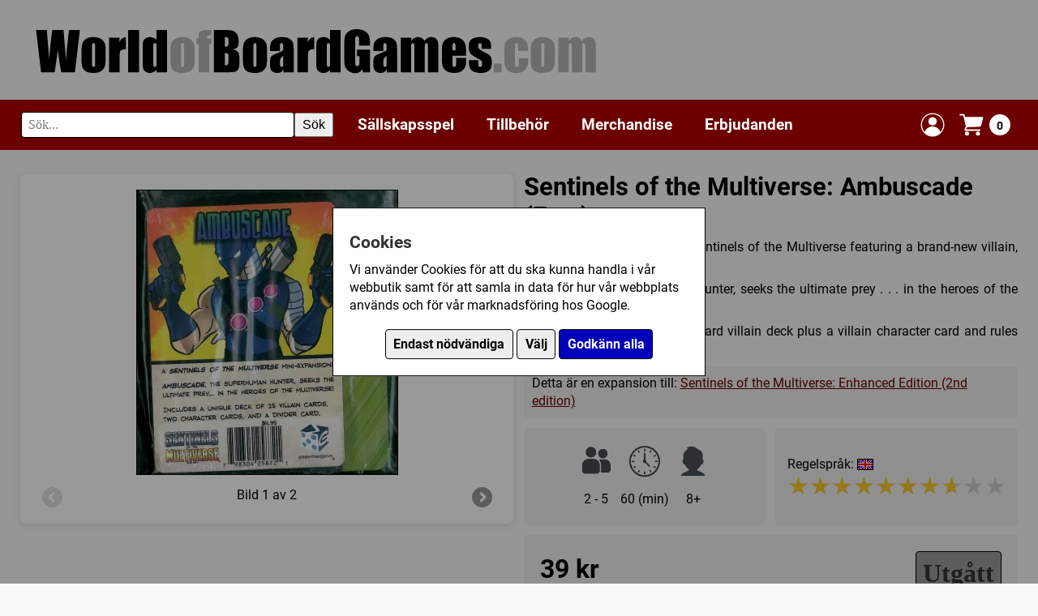

--- FILE ---
content_type: text/html; charset=UTF-8
request_url: https://www.worldofboardgames.com/sentinels-of-the-multiverse-ambuscade-exp
body_size: 6007
content:


















<!DOCTYPE html>
<html lang="sv">
<head>
<meta charset="utf-8">
<meta name="viewport" content="width=device-width, initial-scale=1.0">


	<meta name="description" content="A 27 card mini-expansion to Sentinels of the Multiverse featuring a brand-new villain, Ambuscade!

Ambuscade, the superhuman hunter, seeks the ultimate prey . . . in the heroes of the Multiverse!

The expansion contains a 25 card villain deck plus a villain character card and rules card.">


	
	<meta property="og:title" content="Sentinels of the Multiverse: Ambuscade (Exp.)">
    <meta property="og:url" content="https://www.worldofboardgames.com/sentinels-of-the-multiverse-ambuscade-exp">
	<meta property="og:type" content="product">
	
			
		
	
	

			
		<meta property="og:image" content="https://www.worldofboardgames.com/product_images/16226-1-M.jpg">
    
		
	<meta property="og:site_name" content="WorldofBoardGames.com">
	<meta property="fb:app_id" content="188844907907242">
	<meta property="fb:admins" content="754788502"> 
	<meta property="fb:admins" content="100002384497439"> 
	
    <meta property="og:description" content="A 27 card mini-expansion to Sentinels of the Multiverse featuring a brand-new villain, Ambuscade!

Ambuscade, the superhuman hunter, seeks the ultimate prey . . . in the heroes of the Multiverse!

The expansion contains a 25 card villain deck plus a villain character card and rules card.">

		
	
    <script type="application/ld+json">
    {
      "@context": "https://schema.org/",
      "@type": "Product",
      "name": "Sentinels of the Multiverse: Ambuscade (Exp.)",
      "image": [
         "https://www.worldofboardgames.com/product_images/16226-1-M.jpg"
       ],
      "description": "A 27 card mini-expansion to Sentinels of the Multiverse featuring a brand-new villain, Ambuscade!

Ambuscade, the superhuman hunter, seeks the ultimate prey . . . in the heroes of the Multiverse!

The expansion contains a 25 card villain deck plus a villain character card and rules card.",
      "sku": "16226",
      "gtin13": "798304258721",

	  	  
      "aggregateRating": {
        "@type": "AggregateRating",
        "ratingValue": "7.68",
        "ratingCount": "914",
		"bestRating": 10
      },
	  
	  	  
      "offers": {
        "@type": "Offer",
        "url": "https://www.worldofboardgames.com/sentinels-of-the-multiverse-ambuscade-exp",
        "priceCurrency": "SEK",
        "price": "39",
		"itemCondition": "https://schema.org/NewCondition",
        "availability": "https://schema.org/OutOfStock"
      }
    }
    </script>
	
	
	


<meta name="keywords" content="brädspel, sällskapsspel, familjespel, barnspel, strategispel, kortspel, webbutik, forum, spel, spelföreningar, konvent">



<!-- Google tag (gtag.js) -->
<script async src="https://www.googletagmanager.com/gtag/js?id=G-T8GE35YP3T"></script>
<script>
  window.dataLayer = window.dataLayer || [];
  function gtag(){dataLayer.push(arguments);}
  
  	gtag('consent', 'default', {
		  'ad_storage': 'denied',
		  'ad_user_data': 'denied',
		  'ad_personalization': 'denied',
		  'analytics_storage': 'denied',
		  'wait_for_update': 500
	});  
  
	gtag('js', new Date());

  gtag('config', 'G-T8GE35YP3T');
  
</script>



 






	<title>Sentinels of the Multiverse: Ambuscade (Exp.) - WorldofBoardGames.com</title>

  
  
 


<link rel="preload" href="/fonts/roboto-v30-latin-regular.woff2" as="font" type="font/woff2" crossorigin>
<link rel="preload" href="/fonts/roboto-v30-latin-italic.woff2" as="font" type="font/woff2" crossorigin>
<link rel="preload" href="/fonts/roboto-v30-latin-700.woff2" as="font" type="font/woff2" crossorigin>
<link rel="preload" href="/fonts/roboto-v30-latin-700italic.woff2" as="font" type="font/woff2" crossorigin>

<link rel="preload" href="https://www.worldofboardgames.com/style.css?v=1765196386" as="style">
<link rel="stylesheet" href="https://www.worldofboardgames.com/style.css?v=1765196386" type="text/css" media="screen">


<script type="importmap">
{
  "imports": {
    "js/servicepoint.js": "/js/servicepoint.js?v=1758276002",
    "js/modal.js":        "/js/modal.js?v=1758276003",
    "js/zoomimage.js":    "/js/zoomimage.js?v=1758276002",
	"js/search.js":       "/js/search.js?v=1758276102",
    "js/slider.js":       "/js/slider.js?v=1758276002"
  }
}
</script>

<script src="https://www.worldofboardgames.com/javascript.js?v=1758276148" defer></script>

</head>
<body>

	<div id="cookieBanner" class="cookie-banner" style="display: none;">
        <div class="cookie-banner-box">
		
			<div  class="cookie-banner-content">
		
				<h2>Cookies</h2>
		
				<div id="cookieStart">
		
				<p>Vi använder Cookies för att du ska kunna handla i vår webbutik samt för att samla in data för hur vår webbplats används och för vår marknadsföring hos Google.</p>
				
				<p style="padding-top: 10px; text-align: center;">
				<button class="consentButton" style="background: #eeeeee; color: #000000;" id="denyCookies">Endast nödvändiga</button>
				<button class="consentButton" style="background: #eeeeee; color: #000000;" id="openSettings">Välj</button>
				<button class="consentButton" id="acceptAllCookies">Godkänn alla</button>
				</p>
				
				</div>
				
				<div id="cookieSettings" style="display: none;">
				
					<p>
					Här kan du välja vilka Cookies som vi får använda för att spåra hur vår webbplats används och hur våra annonser presterar.
					</p>
					
					<p>
					<label>
						<input type="checkbox" id="analyticsCheckbox">
						Google Analytics (Besöksstatistik)
					</label>
					
					</p>

					<p>
					<label>
						<input type="checkbox" id="adsCheckbox">
						Google Ads (Marknadsföring)
					</label>
					</p>
					
					<!-- Add more checkboxes for other types of cookies -->
					<p style="padding-top: 10px; text-align: center;">
					<button class="consentButton" style="background: #eeeeee; color: #000000;" id="closeSettings">Tillbaka</button>
					<button class="consentButton" id="saveSettings">Spara</button>
					</p>
				
				</div>
				
			</div>
			
        </div>
    </div>

	
		
		

<div class="grid-item header" style="--span-columns: 60;">
	<div class="header-container">
		
		<div class="header-image" style="width: 100%;">
		  <a href="https://www.worldofboardgames.com" aria-label="Gå till startsidan">
			<img src="https://www.worldofboardgames.com/images/worldofboardgames_logo.webp" width="700" height="72" alt="WorldofBoardGames.com logotyp" style="aspect-ratio: 700 / 72; width: 100%; max-width: 700px;">
		  </a>
		</div>
		
	</div>
</div>
	
	<div class="grid-item span-60 sticky">

		<div style="background-color: #6c0000; padding: 5px 0px;">
			
			<div class="header-container">

				<div class="hamburger-menu">
					<span style="float:right;">&#9776;</span> <!-- This is the hamburger symbol -->
				</div>

				<div class="search-wrapper" style="margin: 10px 10px 10px 0px;">
					<form role="search" onsubmit="handleSearch(event)" class="fluid-form">
						<div class="search-container">
							<label for="search" class="visually-hidden">Sök</label>
							<input id="search" type="text" class="search-input" placeholder="Sök..." autocomplete="off">
							<button type="submit" class="search-button">Sök</button>
						</div>
					</form>
					<div class="autocomplete-list"></div>
				</div>
				
				<div class="topMenu">
	
					<div class="menu-header">
					
						<span class="submenu-title">Meny</span>
						<span class="close-menu">&times;</span>
					
					</div>
			 
					<div class="menuWrapper">
						
						<div class="menuItem"><a href="https://www.worldofboardgames.com/sallskapsspel">Sällskapsspel</a>
						
						<span class="submenu-toggle">
							<span class="arrow right"></span>
						</span>
						
						</div>
						<div class="subMenu">

						
							<div style="width:100%;">

								<span class="back-button"><span class="arrow left"></span> Tillbaka</span> <!-- Back arrow icon -->
						
						
															
																
								<div class="menuItem"><a href="https://www.worldofboardgames.com/sallskapsspel">Alla sällskapsspel</a></div>
								
																	<div class="menuItem"><a href="https://www.worldofboardgames.com/barnspel" >Barnspel</a></div>
																	<div class="menuItem"><a href="https://www.worldofboardgames.com/familjespel" >Familjespel</a></div>
																	<div class="menuItem"><a href="https://www.worldofboardgames.com/kortspel" >Kortspel</a></div>
																	<div class="menuItem"><a href="https://www.worldofboardgames.com/krigsspel" >Krigsspel</a></div>
																	<div class="menuItem"><a href="https://www.worldofboardgames.com/rollspel" >Rollspel</a></div>
																	<div class="menuItem"><a href="https://www.worldofboardgames.com/strategispel" >Strategispel</a></div>
																	<div class="menuItem"><a href="https://www.worldofboardgames.com/vuxen_partyspel" >Vuxen/partyspel</a></div>
													  
							</div>
						</div>
					</div>
				  
					<div class="menuWrapper">
						<div class="menuItem"><a href="https://www.worldofboardgames.com/tillbehor/">Tillbehör</a>
						
						<span class="submenu-toggle">
							<span class="arrow right"></span>
						</span>
						
						</div>
						
						<div class="subMenu">
							
							
							  <div style="width:100%;">
							
								<span class="back-button"><span class="arrow left"></span> Tillbaka</span> <!-- Back arrow icon -->
							
																	
																		
									<div class="menuItem"><a href="https://www.worldofboardgames.com/tillbehor/">Alla tillbehör</a></div>

																			<div class="menuItem"><a href="https://www.worldofboardgames.com/tillbehor/forvaring" >Förvaring</a></div>
																			<div class="menuItem"><a href="https://www.worldofboardgames.com/tillbehor/markorer" >Markörer</a></div>
																			<div class="menuItem"><a href="https://www.worldofboardgames.com/tillbehor/plastfickor_till_kort" >Plastfickor till kort</a></div>
																			<div class="menuItem"><a href="https://www.worldofboardgames.com/tillbehor/tarningar" >Tärningar</a></div>
																			<div class="menuItem"><a href="https://www.worldofboardgames.com/tillbehor/ovrigt" >Övrigt</a></div>
															  
							  
							  </div>
						</div>
						
					</div>
				  
					<div class="menuWrapper">
						<div class="menuItem"><a href="https://www.worldofboardgames.com/merchandise/">Merchandise</a></div>
					</div>
				  
					<div class="menuWrapper">
						<div class="menuItem"><a href="https://www.worldofboardgames.com/erbjudanden/">Erbjudanden</a></div>
					</div>
					
				</div>
				
								
								
		
		
				<div class="shopping-cart" style="margin: 8px;">
				  <a href="https://www.worldofboardgames.com/login-popup.php" class="modal-trigger" data-reload="true" style="display: flex; align-items: center; text-decoration: none;" title="Logga in">
					<img src="https://www.worldofboardgames.com/images/login-icon.webp" width="32" height="32" alt="Logga in">
				  </a>
				</div>			
		
				
				<div class="shopping-cart" style="margin: 8px;">
				  <a href="https://www.worldofboardgames.com/webshop-shoppingcart.php" class="modal-trigger cart-icon" data-min-width="600" title="Visa din kundvagn">
					<img src="https://www.worldofboardgames.com/images/shoppingCart-icon.webp" width="32" height="32" alt="Kundvagn">
					<span class="cart-count">0</span>
				  </a>
				</div>			
				
			
			</div>
				

		
		</div>

	</div>
	
	<div style="padding-top: clamp(10px, 2vw, 20px);"></div>			

	
	
	
		
	
<div class="page-container">

	<div class="grid">

		<div class="grid-item" style="--span-columns: 30; align-self: start;">
	
			<div class="item-inner-white-box">
						
				<div style="position: relative;">
				
										
				
								
				
														
											
												
																		
						
														
																							
														
												
						
						<div id="image1" style="display: block;">
						
							<div style="position: relative; max-width: 480px; margin: auto; text-align: center;">
								<a class="zoomimage" data-group="product-16226" href="https://www.worldofboardgames.com/product_images/16226-1-L.webp?v=0"><img src="https://www.worldofboardgames.com/product_images/16226-1-M.webp?v=0" style="max-width: 100%; border: 0; display: inline-block;" alt="Klicka för större bild" /></a>
							</div>
							
						</div>
			
											
												
																		
						
														
																							
														
												
						
						<div id="image2" style="display: none;">
						
							<div style="position: relative; max-width: 480px; margin: auto; text-align: center;">
								<a class="zoomimage" data-group="product-16226" href="https://www.worldofboardgames.com/product_images/16226-2-L.webp?v=0"><img src="https://www.worldofboardgames.com/product_images/16226-2-M.webp?v=0" style="max-width: 100%; border: 0; display: inline-block;" alt="Klicka för större bild" /></a>
							</div>
							
						</div>
			
													
					<div style="margin-top: 10px; text-align: center; position: relative;">	
						<div class="arrow-nav" style="margin-top: 10px; height: 30px;"> 
							<span><a id="previmage" class="prev disabled" style="margin-top: 0px;" href="javascript:slide('prev', 'image', 2);"></a></span>							Bild <span id="currentimage">1 av 2</span><br/>
							<span><a id="nextimage" class="next " style="margin-top: 0px;"  href="javascript:slide('next', 'image', 2);"></a></span>						</div>
					</div>

									
			</div>
			
			</div>

		</div>
	
		<div class="grid-item" style="--span-columns: 30;">
	
		
				<div style="font-size: clamp(100%, 1.5vw, 120%);">
					<h1 style="margin: 0; padding-top: 0;">
						<span>Sentinels of the Multiverse: Ambuscade (Exp.)</span>
					</h1>
				</div>

					<div>

						<div style="margin-bottom: 0;">
						
													
														
															
														
													
																	
																								
								
								
								
								
																
																		<div class="description-container expanded" style="padding-bottom: 10px;">
										<div class="description-text no-fade" id="product-description" style="text-align: justify;">
											<p>A 27 card mini-expansion to Sentinels of the Multiverse featuring a brand-new villain, Ambuscade!</p><p>Ambuscade, the superhuman hunter, seeks the ultimate prey . . . in the heroes of the Multiverse!</p><p>The expansion contains a 25 card villain deck plus a villain character card and rules card.</p>										</div>
																			</div>
								
							
						</div>
					
					</div>
					
		
			<div class="grid" style="--grid-columns: 30;">

												
												
												
												
							<div class="grid-item" style="--span-columns: 30; background-color: #f0f0f0; border-radius: 5px;">
								<div class="item-inner" style="padding: 10px;">
									Detta är en expansion till: 
									
																			<a href="https://www.worldofboardgames.com/sentinels-of-the-multiverse-enhanced-edition-2nd-edition">Sentinels of the Multiverse: Enhanced Edition (2nd edition)</a>																											</div>
							</div>
						
								
				
				
							
				<div class="grid-item" style="--span-columns: 15; background-color: #f0f0f0; border-radius: 5px;">
					<div class="item-inner" style="display: flex; justify-content: center; align-items: center;">
						<div style="display: table; margin: 0 auto; border-collapse: collapse;">
							<div style="display: table-row;">
								
								<div style="display: table-cell; padding: 5px; text-align: center;">
									<img src="images/num-players.webp" style="max-height: 40px;">
								</div>
								
								<div style="display: table-cell; padding: 5px; text-align: center;">
									<img src="images/time.webp" style="max-height: 40px;">
								</div>
								
								<div style="display: table-cell; padding: 5px; text-align: center;">
									<img src="images/age.webp" style="max-height: 40px;">
								</div>
							
							</div>
							<div style="display: table-row;">
							
								<div style="display: table-cell; padding: 5px; text-align: center;">
																			2 - 5																	</div>
								
								<div style="display: table-cell; padding: 5px; text-align: center;">
																			60 (min)
																	</div>
								
								<div style="display: table-cell; padding: 5px; text-align: center;">
																			8+																	</div>
							</div>
						</div>                    
					</div>
				</div>
								
				<div class="grid-item" style="--span-columns: 15; background-color: #f0f0f0; border-radius: 5px;">
					<div class="item-inner" style="padding: 10px; display: flex; flex-direction: column; justify-content: center; height: 100%; text-align: left; margin-left: auto; margin-right: auto;">
						<p>
							Regelspråk: 
																														<img src="https://www.worldofboardgames.com/images/flag-eng.jpg" alt="Engelsk flagga" style="margin-bottom: -2px;" />
													</p>

						
							<p>
						
							<div style="align-items: center; justify-content: center;">
								
									<div class="star-container" data-grade="7.68" style="position: relative; display: inline-block;">
										<div class="star-background">★★★★★★★★★★</div>
										<div class="star-foreground" style="position: absolute; top: 0; left: 0; white-space: nowrap; overflow: hidden; width: 0;">★★★★★★★★★★</div>

										<!-- Popdown -->
										<div class="star-popdown">
											<p>Betyg: 7.68/10</p>
											<p>Antal röster: 914 st</p>
											<a class="modal-trigger" data-min-width="300" href="https://www.worldofboardgames.com/grade.php?webshopItemID=16226" rel="nofollow">Sätt betyg</a>
										</div>
									</div>
								
							</div>
							
							</p>
						
						
											</div>
				</div>
				
								
			
				
						
				<div class="grid-item" style="--span-columns: 30; background-color: #f0f0f0; border-radius: 5px;">

									
					<div class="item-inner" style="padding: 20px;">
				
						<div style="font-size: 200%; font-weight: 700; float: left; color: #000000;">
							<p>39 kr </p>
						</div>
						<div style="font-size: 200%; font-weight: 700; float: right; color: #000000;">
						
						
													
																																				
														
																		
						
															<a href="https://www.worldofboardgames.com/product_status.php?productStatusTypeID=3" class="modal-trigger button grey buttonshadow" rel="nofollow" title="Utgått">Utgått</a>
														
						</div>
						<div style="clear: both;">
						
							<p style="padding-top: 10px;">
							
																	Ej tillgänglig
																
							</p>
						
						</div>
				
					</div>
						
								
				</div>
				
								
					
			
			<div class="grid-item" style="--span-columns: 30;">
			
			
				

						
							
			
												
					


												
				


					
				
								

				
				<div class="info-section">
					<button class="toggle-button" onclick="toggleInfo(this)">
					Övrig information
					<span class="toggle-icon">+</span>
					</button>
					<div class="info-content">
					
						<div>
							
															
																
															
									<p><strong>Speltyp:</strong>
							
																																						<a href="https://www.worldofboardgames.com/kortspel">Kortspel</a>																		
																	
									</p>
								
																
																
																
															
									<p><strong>Serie:</strong>
							
																																						<a href="https://www.worldofboardgames.com/sallskapsspel/sentinels_of_the_multiverse">Sentinels of the Multiverse</a>																		
									
									</p>

																
																
																
																					
									<p><strong>Kategori:</strong>
													
																																						<a href="https://www.worldofboardgames.com/sallskapsspel/samarbete">Samarbete</a>																		
															
								
									</p>
									
																
								
																
																
									<p><strong>Tillverkare:</strong>
									
																																						<a href="https://www.worldofboardgames.com/sallskapsspel/greater_than_games">Greater Than Games</a>																		
									
									</p>
								
													
												
							<p><strong>Länkar:</strong>
							
																	<a href="http://greaterthangames.com/store/sentinels-multiverse-ambuscade-mini-expansion" target="_blank">Tillverkarens hemsida</a>, <a href="http://www.boardgamegeek.com/game/126951" target="_blank">BoardGameGeek</a>													
							
							</p>
							
												
							<p><strong>Försälj. rank:</strong> 14009/17366</p>
							
						</div>					
					
					</div>
				</div>

							
			
			</div>

		</div>
							
									
	</div>
	
</div>

<div class="grid">
	
	
		
		
	
		
		
	
	
		
			
			
	
	
		
	
		
		
	
		
		
			
		<div class="grid-item" style="--span-columns: 60;">
			
			<div class="content" style="text-align: left;">
				<h2>Personer som har köpt Sentinels of the Multiverse: Ambuscade (Exp.) har också köpt</h2>
			</div>

		</div>

		<div class="grid-item" style="--span-columns: 60;">  
	
			<div class="product-slider-wrapper">
				<div class="product-container">
					
									
													
						<div class="product-item">
							
			
		
		
		
	
									
	
		
		
	<div class="product">
																	
				
				
		
	
			
			
			

		<div style="margin: 0px; text-align: center; margin-left: auto; margin-right: auto;">	

			 <div style="position: relative; max-width: 200px; margin: auto;">
			
				<a href="https://www.worldofboardgames.com/terra-mystica" title="Terra Mystica">
					<img src="https://www.worldofboardgames.com/product_images/15261-1-S.webp?v=0" width="200" height="150" style="display: block; width: 100%; height: auto; max-width: 200px; aspect-ratio: 200 / 150;" alt="Terra Mystica">
				</a>

			</div>
			
		</div>
		<div style="margin: 5px; padding-bottom: 5px;">
			<a href="https://www.worldofboardgames.com/terra-mystica" title="Terra Mystica">Terra Mystica</a>
		</div>
		
		<div style="flex-grow: 1;"></div>
		
		<div style="padding-bottom: 5px; margin-top: auto; display: flex; align-items: center; justify-content: space-between;">
		
			<div class="xlarge"><strong>749 kr </strong></div>

						
																	
									
					
			
			<div style="margin-left: auto;">
			
									<a href="https://www.worldofboardgames.com/gametip.php?webshopChildItemID=15261" class="modal-trigger button red" rel="nofollow" title="Tillfälligt slut">Bevaka</a>
							
			
			</div>
		
		</div>
		
	</div>
		
						</div>
						
						
						
													
						<div class="product-item">
							
			
		
		
		
	
									
	
		
		
	<div class="product">
																	
				
				
		
	
			
			
					<a href="https://www.worldofboardgames.com/dungeons-och-dragons-5th-journeys-through-the-radiant-citadel" title="Dungeons &amp; Dragons 5th: Journeys Through The Radiant Citadel"><img class="hoverimage" src="https://www.worldofboardgames.com/images/rea-large.webp" width="120" height="120" style="position: absolute; left: -20px; top: -20px; z-index: 2;" alt="Sänkt pris"></a>
			

		<div style="margin: 0px; text-align: center; margin-left: auto; margin-right: auto;">	

			 <div style="position: relative; max-width: 200px; margin: auto;">
			
				<a href="https://www.worldofboardgames.com/dungeons-och-dragons-5th-journeys-through-the-radiant-citadel" title="Dungeons &amp; Dragons 5th: Journeys Through The Radiant Citadel">
					<img src="https://www.worldofboardgames.com/product_images/51291-1-S.webp?v=0" width="200" height="150" style="display: block; width: 100%; height: auto; max-width: 200px; aspect-ratio: 200 / 150;" alt="Dungeons &amp; Dragons 5th: Journeys Through The Radiant Citadel">
				</a>

			</div>
			
		</div>
		<div style="margin: 5px; padding-bottom: 5px;">
			<a href="https://www.worldofboardgames.com/dungeons-och-dragons-5th-journeys-through-the-radiant-citadel" title="Dungeons &amp; Dragons 5th: Journeys Through The Radiant Citadel">Dungeons &amp; Dragons 5th: Journeys Through The Radiant Citadel</a>
		</div>
		
		<div style="flex-grow: 1;"></div>
		
		<div style="padding-bottom: 5px; margin-top: auto; display: flex; align-items: center; justify-content: space-between;">
		
			<div class="xlarge"><strong>349 kr <span style="font-size: 60%; font-style:italic;white-space: nowrap;">(449 kr)</span></strong></div>

																	
						
									
					
			
			<div style="margin-left: auto;">
			
									<a href="#" class="button green add-to-cart" data-itemid="51291" data-addnum="1" title="Leveranstid: 1-3 vardagar">Köp</a>
							
			
			</div>
		
		</div>
		
	</div>
		
						</div>
						
						
						
													
						<div class="product-item">
							
			
		
		
		
	
									
	
		
		
	<div class="product">
																	
				
				
		
	
			
			
			

		<div style="margin: 0px; text-align: center; margin-left: auto; margin-right: auto;">	

			 <div style="position: relative; max-width: 200px; margin: auto;">
			
				<a href="https://www.worldofboardgames.com/dungeons-och-dragons-5th-spelljammer-adventures-in-space" title="Dungeons &amp; Dragons 5th: Spelljammer - Adventures in Space">
					<img src="https://www.worldofboardgames.com/product_images/51607-1-S.webp?v=0" width="200" height="150" style="display: block; width: 100%; height: auto; max-width: 200px; aspect-ratio: 200 / 150;" alt="Dungeons &amp; Dragons 5th: Spelljammer - Adventures in Space">
				</a>

			</div>
			
		</div>
		<div style="margin: 5px; padding-bottom: 5px;">
			<a href="https://www.worldofboardgames.com/dungeons-och-dragons-5th-spelljammer-adventures-in-space" title="Dungeons &amp; Dragons 5th: Spelljammer - Adventures in Space">Dungeons &amp; Dragons 5th: Spelljammer - Adventures in Space</a>
		</div>
		
		<div style="flex-grow: 1;"></div>
		
		<div style="padding-bottom: 5px; margin-top: auto; display: flex; align-items: center; justify-content: space-between;">
		
			<div class="xlarge"><strong>649 kr </strong></div>

						
																	
									
					
			
			<div style="margin-left: auto;">
			
									<a href="https://www.worldofboardgames.com/gametip.php?webshopChildItemID=51607" class="modal-trigger button red" rel="nofollow" title="Tillfälligt slut">Bevaka</a>
							
			
			</div>
		
		</div>
		
	</div>
		
						</div>
						
						
						
													
						<div class="product-item">
							
			
		
		
		
	
									
	
		
		
	<div class="product">
																	
				
				
		
	
			
			
			

		<div style="margin: 0px; text-align: center; margin-left: auto; margin-right: auto;">	

			 <div style="position: relative; max-width: 200px; margin: auto;">
			
				<a href="https://www.worldofboardgames.com/star-realms-scenarios-exp" title="Star Realms: Scenarios (Exp.)">
					<img src="https://www.worldofboardgames.com/product_images/34410-1-S.webp?v=0" width="200" height="150" style="display: block; width: 100%; height: auto; max-width: 200px; aspect-ratio: 200 / 150;" alt="Star Realms: Scenarios (Exp.)">
				</a>

			</div>
			
		</div>
		<div style="margin: 5px; padding-bottom: 5px;">
			<a href="https://www.worldofboardgames.com/star-realms-scenarios-exp" title="Star Realms: Scenarios (Exp.)">Star Realms: Scenarios (Exp.)</a>
		</div>
		
		<div style="flex-grow: 1;"></div>
		
		<div style="padding-bottom: 5px; margin-top: auto; display: flex; align-items: center; justify-content: space-between;">
		
			<div class="xlarge"><strong>75 kr </strong></div>

						
																	
									
					
			
			<div style="margin-left: auto;">
			
									<a href="https://www.worldofboardgames.com/gametip.php?webshopChildItemID=34410" class="modal-trigger button red" rel="nofollow" title="Tillfälligt slut">Bevaka</a>
							
			
			</div>
		
		</div>
		
	</div>
		
						</div>
						
						
						
													
						<div class="product-item">
							
			
		
		
		
	
									
	
		
		
	<div class="product">
																	
				
				
		
	
			
			
			

		<div style="margin: 0px; text-align: center; margin-left: auto; margin-right: auto;">	

			 <div style="position: relative; max-width: 200px; margin: auto;">
			
				<a href="https://www.worldofboardgames.com/star-realms-crisis-bases-och-battleships-exp" title="Star Realms: Crisis - Bases &amp; Battleships (Exp.)">
					<img src="https://www.worldofboardgames.com/product_images/19577-1-S.webp?v=0" width="200" height="150" style="display: block; width: 100%; height: auto; max-width: 200px; aspect-ratio: 200 / 150;" alt="Star Realms: Crisis - Bases &amp; Battleships (Exp.)">
				</a>

			</div>
			
		</div>
		<div style="margin: 5px; padding-bottom: 5px;">
			<a href="https://www.worldofboardgames.com/star-realms-crisis-bases-och-battleships-exp" title="Star Realms: Crisis - Bases &amp; Battleships (Exp.)">Star Realms: Crisis - Bases &amp; Battleships (Exp.)</a>
		</div>
		
		<div style="flex-grow: 1;"></div>
		
		<div style="padding-bottom: 5px; margin-top: auto; display: flex; align-items: center; justify-content: space-between;">
		
			<div class="xlarge"><strong>65 kr </strong></div>

																	
						
									
					
			
			<div style="margin-left: auto;">
			
									<a href="#" class="button green add-to-cart" data-itemid="19577" data-addnum="1" title="Leveranstid: 1-3 vardagar">Köp</a>
							
			
			</div>
		
		</div>
		
	</div>
		
						</div>
						
						
						
									
				</div>
			</div>
	
		</div>
	
	
</div>
</div>




<div class="footer">

	<div class="page-container">

		<div class="grid">
			
			<div class="grid-item" style="--span-columns: 30;">

				<h2>Information</h2>

				<p><a href="https://www.worldofboardgames.com/om_oss.php">Om oss</a></p>
				<p><a href="https://www.worldofboardgames.com/butiken.php">Butiken i Umeå</a></p>
				<p><a href="https://www.worldofboardgames.com/webshop-delivery.php">Fraktpriser & leveranser</a></p>
				<p><a href="https://www.worldofboardgames.com/webshop-policy.php">Köpvillkor</a></p>
				<p><a href="https://www.worldofboardgames.com/om_cookies.php">Om Cookies</a></p>

			</div>

			<div class="grid-item" style="--span-columns: 30;">
					
				<h2>Kundtjänst</h2>
				
				<p>Om du har några frågor eller funderingar är det bara att höra av dig till oss.</p>

				<p>
					E-post: <a href="mailto:info@worldofboardgames.com">info@worldofboardgames.com</a><br>
					Telefon: 090 - 205 92 11<br>
					Adress: Björnvägen 11, 906 40 UMEÅ
				</p>			

			</div>

		</div>

	</div>

</div>
	
</body>
</html>

<!-- Page generated in 147.38 ms -->